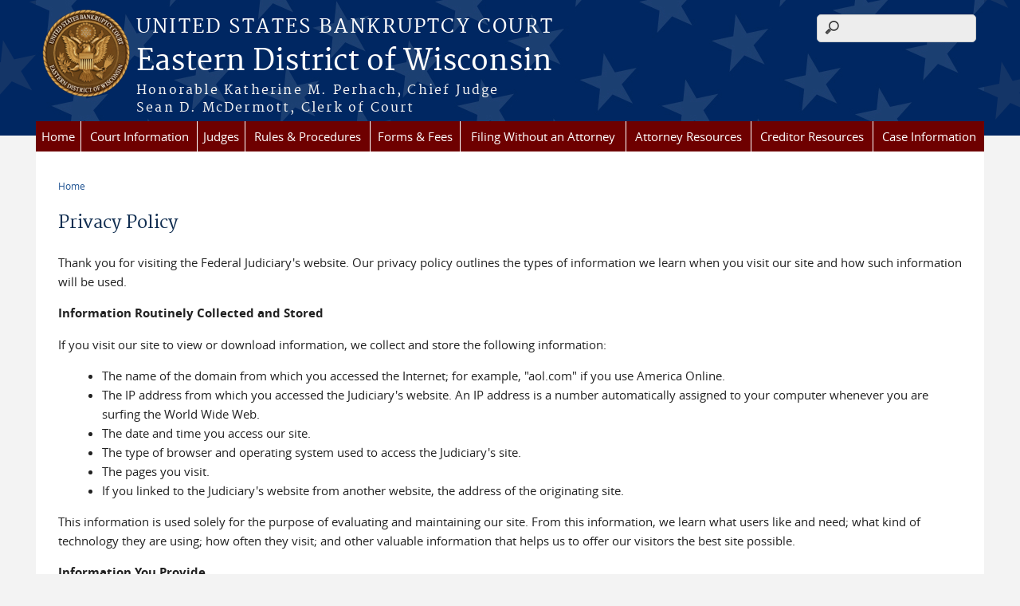

--- FILE ---
content_type: text/html; charset=utf-8
request_url: https://www.wieb.uscourts.gov/privacy-policy
body_size: 27256
content:
<!DOCTYPE html>
  <!--[if IEMobile 7]><html class="no-js ie iem7" lang="en" dir="ltr"><![endif]-->
  <!--[if lte IE 6]><html class="no-js ie lt-ie9 lt-ie8 lt-ie7" lang="en" dir="ltr"><![endif]-->
  <!--[if (IE 7)&(!IEMobile)]><html class="no-js ie lt-ie9 lt-ie8" lang="en" dir="ltr"><![endif]-->
  <!--[if IE 8]><html class="no-js ie lt-ie9" lang="en" dir="ltr"><![endif]-->
  <!--[if (gte IE 9)|(gt IEMobile 7)]><html class="no-js ie" lang="en" dir="ltr" prefix="content: http://purl.org/rss/1.0/modules/content/ dc: http://purl.org/dc/terms/ foaf: http://xmlns.com/foaf/0.1/ og: http://ogp.me/ns# rdfs: http://www.w3.org/2000/01/rdf-schema# sioc: http://rdfs.org/sioc/ns# sioct: http://rdfs.org/sioc/types# skos: http://www.w3.org/2004/02/skos/core# xsd: http://www.w3.org/2001/XMLSchema#"><![endif]-->
  <!--[if !IE]><!--><html class="no-js" lang="en" dir="ltr" prefix="content: http://purl.org/rss/1.0/modules/content/ dc: http://purl.org/dc/terms/ foaf: http://xmlns.com/foaf/0.1/ og: http://ogp.me/ns# rdfs: http://www.w3.org/2000/01/rdf-schema# sioc: http://rdfs.org/sioc/ns# sioct: http://rdfs.org/sioc/types# skos: http://www.w3.org/2004/02/skos/core# xsd: http://www.w3.org/2001/XMLSchema#"><!--<![endif]-->
<head>
  <meta http-equiv="X-UA-Compatible" content="IE=9; IE=8; IE=7" />
<meta charset="utf-8" />
<meta name="Generator" content="Drupal 7 (http://drupal.org)" />
<link rel="canonical" href="/privacy-policy" />
<link rel="shortlink" href="/node/31" />
<link rel="shortcut icon" href="https://www.wieb.uscourts.gov/sites/all/themes/bankruptcy/favicon.ico" type="image/vnd.microsoft.icon" />
<link rel="profile" href="http://www.w3.org/1999/xhtml/vocab" />
<meta name="HandheldFriendly" content="true" />
<meta name="MobileOptimized" content="width" />
<meta http-equiv="cleartype" content="on" />
<link rel="apple-touch-icon" href="https://www.wieb.uscourts.gov/sites/all/themes/cstbase/apple-touch-icon-114x114.png" sizes="114x114" />
<link rel="apple-touch-icon" href="https://www.wieb.uscourts.gov/sites/all/themes/cstbase/apple-touch-icon-57x57.png" sizes="57x57" />
<link rel="apple-touch-icon" href="https://www.wieb.uscourts.gov/sites/all/themes/cstbase/apple-touch-icon-60x60.png" sizes="60x60" />
<link rel="apple-touch-icon" href="https://www.wieb.uscourts.gov/sites/all/themes/cstbase/apple-touch-icon-72x72.png" sizes="72x72" />
<link rel="apple-touch-icon" href="https://www.wieb.uscourts.gov/sites/all/themes/cstbase/apple-touch-icon-76x76.png" sizes="76x76" />
<link rel="apple-touch-icon-precomposed" href="https://www.wieb.uscourts.gov/sites/all/themes/cstbase/apple-touch-icon-precomposed-114x114.png" sizes="114x114" />
<link rel="apple-touch-icon-precomposed" href="https://www.wieb.uscourts.gov/sites/all/themes/cstbase/apple-touch-icon-precomposed-152x152.png" sizes="152x152" />
<link rel="apple-touch-icon-precomposed" href="https://www.wieb.uscourts.gov/sites/all/themes/cstbase/apple-touch-icon-precomposed-196x196.png" sizes="196x196" />
<link rel="apple-touch-icon-precomposed" href="https://www.wieb.uscourts.gov/sites/all/themes/cstbase/apple-touch-icon-precomposed-72x72.png" sizes="72x72" />
<link rel="apple-touch-icon-precomposed" href="https://www.wieb.uscourts.gov/sites/all/themes/cstbase/apple-touch-icon-precomposed.png" />
<link rel="apple-touch-icon" href="https://www.wieb.uscourts.gov/sites/all/themes/cstbase/apple-touch-icon.png" />
<meta name="viewport" content="width=device-width" />
  <title>Privacy Policy | Eastern District of Wisconsin | United States Bankruptcy Court</title>
  <link type="text/css" rel="stylesheet" href="https://www.wieb.uscourts.gov/sites/default/files/css/css_RKKZTos1gAID4ImEmFv91mIIOd5LFdlGHmRGPvZBarY.css" media="all" />
<link type="text/css" rel="stylesheet" href="https://www.wieb.uscourts.gov/sites/default/files/css/css_ptLC1qpr5ENrwFX6kMpLIBdhdXjVcVm2SbAOmGwBGRg.css" media="all" />
<link type="text/css" rel="stylesheet" href="https://www.wieb.uscourts.gov/sites/default/files/css/css_jlYxx_OHcfjmlRro6ViRFPeBhiiwz7CUmHtAOptt9FI.css" media="all" />

<!--[if lte IE 8]>
<link type="text/css" rel="stylesheet" href="https://www.wieb.uscourts.gov/sites/default/files/css/css_lijEH6vG4JwSVJVH-WMKBn54NHfjioJkbD6ucS68N_g.css" media="all" />
<![endif]-->
<link type="text/css" rel="stylesheet" href="https://www.wieb.uscourts.gov/sites/default/files/css/css_nJP0Unf2Sx3P_V9bZQaDgegcD3OfTZvNjI8gHf1F2LQ.css" media="all" />
  <script src="https://www.wieb.uscourts.gov/sites/all/libraries/modernizr/modernizr.custom.45361.js?sgffon"></script>
<script src="//ajax.googleapis.com/ajax/libs/jquery/1.12.4/jquery.min.js"></script>
<script>window.jQuery || document.write("<script src='/sites/all/modules/contrib/jquery_update/replace/jquery/1.12/jquery.min.js'>\x3C/script>")</script>
<script src="https://www.wieb.uscourts.gov/sites/default/files/js/js_9sGTPBGcOGZjLiSLGrYEnuUf8VdvLmL_DEZNNNbnHXk.js"></script>
<script src="//ajax.googleapis.com/ajax/libs/jqueryui/1.10.2/jquery-ui.min.js"></script>
<script>window.jQuery.ui || document.write("<script src='/sites/all/modules/contrib/jquery_update/replace/ui/ui/minified/jquery-ui.min.js'>\x3C/script>")</script>
<script src="https://www.wieb.uscourts.gov/sites/default/files/js/js_7kj78Ig78QQV4sFnKXZPI8RXON2fOL4cnzyshF1sMu4.js"></script>
<script src="https://www.wieb.uscourts.gov/sites/default/files/js/js_q_JFYncLOytTz6hVtzm7jIcWwQHFEskEAsYu-WLc2c4.js"></script>

<!--[if (gte IE 6)&(lte IE 8)]>
<script src="https://www.wieb.uscourts.gov/sites/default/files/js/js_1tOJ_tMXPCK9OEdh--u9IXm-elaNjfd2web5BNHkKhs.js"></script>
<![endif]-->
<script src="https://www.wieb.uscourts.gov/sites/default/files/js/js_2OYGJP6dxXdeP-H0w9Qx77Yhe1OeAuYN_m9rN-h1HNo.js"></script>
<script src="https://www.googletagmanager.com/gtag/js?id=UA-71311911-1"></script>
<script>window.dataLayer = window.dataLayer || [];function gtag(){dataLayer.push(arguments)};gtag("js", new Date());gtag("set", "developer_id.dMDhkMT", true);gtag("config", "UA-71311911-1", {"groups":"default","anonymize_ip":true});</script>
<script src="https://www.wieb.uscourts.gov/sites/default/files/js/js_-oEDdwe4XpUqUj4W0KJs96ENaXIrGvjBvIP-WYYBi54.js"></script>
<script src="https://www.wieb.uscourts.gov/sites/default/files/js/js_iMpxT-8tiJ7X23lwuZdH_hllveIBN59o_QHYQHK8y8k.js"></script>
<script>jQuery.extend(Drupal.settings, {"basePath":"\/","pathPrefix":"","setHasJsCookie":0,"custom_search":{"form_target":"_self","solr":0},"responsive_menus":[{"selectors":"#main-menu, .l-region--header .menu-name-main-menu, #block-system-main-menu","container":"body","trigger_txt":"\u0026#8801; MENU","close_txt":"X CLOSE","close_size":"1em","position":"left","media_size":"960","show_children":"1","expand_children":"1","expand_txt":"\u25bc","contract_txt":"\u25b2","remove_attrs":"1","responsive_menus_style":"mean_menu"}],"us_courts_extlink":{"extlink_default_text":"You are now leaving the website of the Eastern District of Wisconsin. The link below contains information created and maintained by other public and private organizations.\r\n\r\nThis link is provided for the user\u0027s convenience. The Eastern District of Wisconsin does not control or guarantee the accuracy, relevance, timeliness, or completeness of this outside information; nor does it control or guarantee the ongoing availability, maintenance, or security of this Internet site. Further, the inclusion of links is not intended to reflect their importance or to endorse any views expressed, or products or services offered, on these outside sites, or the organizations sponsoring the sites."},"googleanalytics":{"account":["UA-71311911-1"],"trackOutbound":1,"trackMailto":1,"trackDownload":1,"trackDownloadExtensions":"7z|aac|arc|arj|asf|asx|avi|bin|csv|doc(x|m)?|dot(x|m)?|exe|flv|gif|gz|gzip|hqx|jar|jpe?g|js|mp(2|3|4|e?g)|mov(ie)?|msi|msp|pdf|phps|png|ppt(x|m)?|pot(x|m)?|pps(x|m)?|ppam|sld(x|m)?|thmx|qtm?|ra(m|r)?|sea|sit|tar|tgz|torrent|txt|wav|wma|wmv|wpd|xls(x|m|b)?|xlt(x|m)|xlam|xml|z|zip"},"urlIsAjaxTrusted":{"\/privacy-policy":true},"statistics":{"data":{"nid":"31"},"url":"\/modules\/statistics\/statistics.php"},"extlink":{"extTarget":"_blank","extClass":0,"extLabel":"(link is external)","extImgClass":0,"extIconPlacement":"append","extSubdomains":1,"extExclude":"(.uscourts.gov)|(-admin.jdc.ao.dcn)|(-dev.jdc.ao.dcn)","extInclude":"","extCssExclude":"","extCssExplicit":"","extAlert":"_blank","extAlertText":"You are now leaving the website of the Eastern District of Wisconsin. The link below contains information created and maintained by other public and private organizations.\r\n\r\nThis link is provided for the user\u0027s convenience. The Eastern District of Wisconsin does not control or guarantee the accuracy, relevance, timeliness, or completeness of this outside information; nor does it control or guarantee the ongoing availability, maintenance, or security of this Internet site. Further, the inclusion of links is not intended to reflect their importance or to endorse any views expressed, or products or services offered, on these outside sites, or the organizations sponsoring the sites.","mailtoClass":"mailto","mailtoLabel":"(link sends e-mail)","extUseFontAwesome":false}});</script>
</head>
<body class="html not-front not-logged-in page-node page-node- page-node-31 node-type-page section-privacy-policy">
  <a href="#main-content" class="element-invisible element-focusable">Skip to main content</a>
    <div id="header-outline">
<div id="page-wrapper">
  <div class="l-page has-no-sidebars">

    <!-- Header -->
    <header class="l-header" role="banner">
      <div class="l-branding">
                  <a href="/" title="Home" rel="home" class="site-logo"><img src="https://www.wieb.uscourts.gov/sites/all/themes/bankruptcy/logo.png" alt="Home" /></a>
        
        <div class="court-info">
                      <h1 class="court-title"><a href="/" title="Home" rel="home"><span>United States Bankruptcy Court</span></a></h1>
          
          
                          <h2 class="site-name">
                <a href="/" title="Home" rel="home">
                                    Eastern District of Wisconsin                </a>
              </h2>
            
                          <h1 class="site-slogan">
                <a href="/" title="Home" rel="home"><span>Honorable Katherine M. Perhach, Chief Judge<br />Sean D. McDermott, Clerk of Court</span></a>
              </h1>
            
                  </div>

              </div>

        <div class="l-region l-region--header">
    <div id="block-search-form" role="search" class="block block--search block--search-form">
        <div class="block__content">
    <form class="search-form search-block-form" role="search" action="/privacy-policy" method="post" id="search-block-form" accept-charset="UTF-8"><div><div class="container-inline">
      <h2 class="element-invisible">Search form</h2>
    <div class="form-item form-type-textfield form-item-search-block-form">
  <label for="edit-search-block-form--2">Search this site </label>
 <input title="Enter the terms you wish to search for." class="custom-search-box form-text" placeholder="" type="text" id="edit-search-block-form--2" name="search_block_form" value="" size="15" maxlength="128" />
</div>
<div class="form-actions form-wrapper" id="edit-actions"><input style="display:none;" type="submit" id="edit-submit" name="op" value="" class="form-submit" /></div><input type="hidden" name="form_build_id" value="form-zlGJAVxR9rJK_maUDf8TcCy9vuw6S2Z4MEjEEceXHy0" />
<input type="hidden" name="form_id" value="search_block_form" />
</div>
</div></form>  </div>
</div>
<nav id="block-menu-block-us-courts-menu-blocks-main-nav" role="navigation" class="block block--menu-block block--menu-block-us-courts-menu-blocks-main-nav">
      
  <div class="menu-block-wrapper menu-block-us_courts_menu_blocks_main_nav menu-name-main-menu parent-mlid-0 menu-level-1">
  <ul class="menu"><li class="first leaf menu-mlid-1071"><a href="/">Home</a></li>
<li class="expanded menu-mlid-984"><a href="/court-information">Court Information</a><ul class="menu"><li class="first leaf menu-mlid-1013"><a href="/bankruptcy-statistics">Bankruptcy Statistics</a></li>
<li class="leaf menu-mlid-1019"><a href="/careers">Careers</a></li>
<li class="leaf menu-mlid-483"><a href="/court-info/court-locations">Court Locations</a></li>
<li class="leaf has-children menu-mlid-482"><a href="/faqs">FAQs</a></li>
<li class="leaf menu-mlid-1017"><a href="/court-info/court-holidays">Federal Holidays</a></li>
<li class="leaf menu-mlid-1018"><a href="/inclement-weather-policy">Inclement Weather Policy</a></li>
<li class="leaf menu-mlid-1015"><a href="/judicial-misconduct">Judicial Conduct &amp; Disability</a></li>
<li class="leaf menu-mlid-998"><a href="/mediation">Mediation-Mortgage/General</a></li>
<li class="leaf menu-mlid-1362"><a href="/nextgen-cmecf">NextGen CM/ECF</a></li>
<li class="leaf menu-mlid-1580"><a href="/requesting-auxiliary-aids-andor-services-court-hearings">Requesting Auxiliary Aids and/or Services for Court Hearings</a></li>
<li class="leaf menu-mlid-1577"><a href="/zoom-and-teleconferences">Zoom and Teleconferences</a></li>
<li class="leaf menu-mlid-932"><a href="/transcripts">Transcripts</a></li>
<li class="leaf menu-mlid-996"><a href="/training-and-registration">Training and Registration</a></li>
<li class="leaf menu-mlid-1011"><a href="/unclaimeddisputed-funds">Unclaimed/Disputed Funds</a></li>
<li class="leaf menu-mlid-1006"><a href="http://www.justice.gov/ust-regions-r11/region-11-section-341-meetings" target="_blank">341 Meeting Locations</a></li>
<li class="last leaf menu-mlid-1169"><a href="/jurisdiction-map">Jurisdiction Map</a></li>
</ul></li>
<li class="expanded menu-mlid-490"><a href="/contact-information">Judges</a><ul class="menu"><li class="first leaf has-children menu-mlid-1353"><a href="/content/judge-katherine-m-perhach-chief-judge">Katherine M. Perhach, Chief Judge</a></li>
<li class="leaf has-children menu-mlid-742"><a href="/content/judge-g-michael-halfenger">Judge G. Michael Halfenger</a></li>
<li class="leaf has-children menu-mlid-743"><a href="/content/judge-beth-e-hanan">Judge Beth E. Hanan</a></li>
<li class="leaf has-children menu-mlid-1363"><a href="/content/judge-rachel-m-blise">Judge Rachel M. Blise</a></li>
<li class="leaf has-children menu-mlid-1167"><a href="/content/judge-brett-h-ludwig-dct">Judge Brett H. Ludwig (D.Ct.)</a></li>
<li class="leaf has-children menu-mlid-491"><a href="/content/judge-susan-v-kelley">Judge Susan V. Kelley (RET.)</a></li>
<li class="leaf has-children menu-mlid-744"><a href="/content/judge-margaret-dee-mcgarity-ret">Judge Margaret Dee McGarity (RET.)</a></li>
<li class="leaf has-children menu-mlid-933"><a href="/content/judge-james-e-shapiro-ret">Judge James E. Shapiro (RET.)</a></li>
<li class="leaf has-children menu-mlid-934"><a href="/content/judge-pamela-pepper-dct">Judge Pamela Pepper (D.Ct.)</a></li>
<li class="leaf menu-mlid-1355"><a href="/content/judge-russell-eisenberg-ret">Judge Russell A. Eisenberg (RET.)</a></li>
<li class="leaf menu-mlid-492"><a href="https://www.wieb.uscourts.gov/calendar">Calendars</a></li>
<li class="leaf menu-mlid-1046"><a href="https://www.wieb.uscourts.gov/opinions/index.rss">Decision RSS Feed</a></li>
<li class="leaf menu-mlid-1061"><a href="/judicial-conduct-disability">Judicial Conduct and Disability</a></li>
<li class="leaf menu-mlid-986"><a href="/procedures">Procedures</a></li>
<li class="leaf menu-mlid-493"><a href="https://www.wieb.uscourts.gov/opinions">Search Opinions</a></li>
<li class="last leaf menu-mlid-1047"><a href="https://www.wieb.uscourts.gov/judicial-seminar-disclosure">Seminars Disclosure</a></li>
</ul></li>
<li class="expanded menu-mlid-1025"><a href="/rules-procedures">Rules &amp; Procedures</a><ul class="menu"><li class="first leaf menu-mlid-1028"><a href="https://www.wieb.uscourts.gov/administrative-procedures" target="_blank">Administrative Procedures</a></li>
<li class="leaf menu-mlid-1027"><a href="http://www.uscourts.gov/rules-policies/current-rules-practice-procedure" target="_blank">Federal Rules</a></li>
<li class="leaf menu-mlid-486"><a href="/general-orders">General Orders</a></li>
<li class="leaf menu-mlid-1473"><a href="/vacated-and-superseded-orders">Vacated and Superseded Orders</a></li>
<li class="leaf menu-mlid-487"><a href="/local-rules">Local Rules</a></li>
<li class="leaf menu-mlid-987"><a href="/pro-hac-vice-admission">Pro Hac Vice Admission</a></li>
<li class="last leaf menu-mlid-1356"><a href="https://www.wieb.uscourts.gov/uniform-doomsday-procedures">Uniform Doomsday Procedure</a></li>
</ul></li>
<li class="expanded menu-mlid-488"><a href="/forms-fees">Forms &amp; Fees</a><ul class="menu"><li class="first leaf menu-mlid-1165"><a href="/schedule-fees-effective-december-1-2023">Filing and Other Fees</a></li>
<li class="leaf menu-mlid-931"><a href="/local-sample-forms">Local Sample Forms</a></li>
<li class="leaf menu-mlid-930"><a href="http://www.uscourts.gov/forms/bankruptcy-forms" target="_blank">Official Bankruptcy Forms</a></li>
<li class="last leaf menu-mlid-990"><a href="/no-look-fees">&quot;No Look&quot; Fees</a></li>
</ul></li>
<li class="expanded menu-mlid-496"><a href="/filing-without-lawyer">Filing Without an Attorney</a><ul class="menu"><li class="first leaf menu-mlid-1004"><a href="https://www.youtube.com/watch?v=jobpaNCY-LU&amp;list=PL57A4168A81D34179" target="_blank">Bankruptcy Basics Video</a></li>
<li class="leaf menu-mlid-1003"><a href="/bankruptcy-forms-required-filing">Bankruptcy Forms - Required for Filing</a></li>
<li class="leaf menu-mlid-1005"><a href="/do-i-need-attorney">Do I Need an Attorney?</a></li>
<li class="leaf menu-mlid-992"><a href="https://www.wieb.uscourts.gov/creditormatrix/login" target="_blank">File Your Creditor Matrix</a></li>
<li class="leaf menu-mlid-1001"><a href="/frequently-asked-questions">Frequently Asked Questions</a></li>
<li class="leaf menu-mlid-1166"><a href="/legal-help">Legal Help</a></li>
<li class="leaf menu-mlid-1582"><a href="/online-payment-information">Online Payment Information</a></li>
<li class="last leaf menu-mlid-1097"><a href="/pro-se-help-desk">Pro Se Help Desk</a></li>
</ul></li>
<li class="expanded menu-mlid-497"><a href="/attorney-resources">Attorney Resources</a><ul class="menu"><li class="first leaf menu-mlid-1022"><a href="http://www.justice.gov/ust/credit-counseling-debtor-education-information" target="_blank">Credit Counseling &amp; Debtor Education</a></li>
<li class="leaf menu-mlid-1357"><a href="https://www.wieb.uscourts.gov/local-rulesliaison-committee">Local Rules/Liaison Committee</a></li>
<li class="leaf menu-mlid-993"><a href="https://ecf.wieb.uscourts.gov">Log In to CM/ECF</a></li>
<li class="leaf menu-mlid-997"><a href="/lou-jones-club">Lou Jones Club</a></li>
<li class="leaf menu-mlid-1023"><a href="http://www.justice.gov/ust/means-testing" target="_blank">Means Testing</a></li>
<li class="leaf menu-mlid-1096"><a href="/other-court-links">Other Court Links</a></li>
<li class="leaf has-children menu-mlid-1030"><a href="/paygov">PAY.GOV</a></li>
<li class="last leaf menu-mlid-1351"><a href="https://www.wieb.uscourts.gov/register-mailing-addresses-governmental-units">Register of Mailing Addresses of Governmental Units</a></li>
</ul></li>
<li class="expanded menu-mlid-1098"><a href="/creditor-resources">Creditor Resources</a><ul class="menu"><li class="first leaf menu-mlid-1007"><a href="/creditor-forms">Creditor Forms</a></li>
<li class="leaf menu-mlid-1008"><a href="/file-claim-electronically">File a Claim On-Line</a></li>
<li class="last leaf menu-mlid-1010"><a href="/announcement-regarding-transfers-claims">Transfer of Claims</a></li>
</ul></li>
<li class="last expanded menu-mlid-494"><a href="/cmecf-case-information">Case Information</a><ul class="menu"><li class="first leaf has-children menu-mlid-495"><a href="/cmecf-case-information">CM/ECF Case Info</a></li>
<li class="leaf menu-mlid-1469"><a href="/electronic-bankruptcy-noticing">Electronic Bankruptcy Noticing</a></li>
<li class="leaf menu-mlid-1029"><a href="/pacer">PACER Service Center</a></li>
<li class="leaf menu-mlid-1021"><a href="http://www.justice.gov/ust/report-suspected-bankruptcy-fraud" target="_blank">Report Bankruptcy Fraud</a></li>
<li class="leaf menu-mlid-1016"><a href="/multi-court-voice-case-information-system">Voice Case Information System</a></li>
<li class="leaf menu-mlid-1410"><a href="/pacer-terminal">PACER Terminal</a></li>
<li class="leaf menu-mlid-1574"><a href="/professional-fees-awarded">Professional Fees Awarded</a></li>
<li class="last leaf menu-mlid-1581"><a href="/obtain-copies-documents">Obtain Copies of Documents</a></li>
</ul></li>
</ul></div>
</nav>
  </div>
          </header>

    <!-- Main Content -->
    <div id="main-content-wrapper">
      <div class="l-main">
                
        <!-- Front page welcome message -->

        <div class="l-welcome">
                            </div>

        <!-- Main Content -->
        <div class="l-content" role="main">

          
          <h2 class="element-invisible">You are here</h2><ul class="breadcrumb"><li><a href="/">Home</a></li></ul>            <a id="main-content"></a>
          
                      <h1 id="page-title">
              Privacy Policy            </h1>
          
                                        
                      <article about="/privacy-policy" typeof="foaf:Document" role="article" class="node node--page node--full node--page--full">
      <header>
                  <span property="dc:title" content="Privacy Policy" class="rdf-meta element-hidden"></span><span property="sioc:num_replies" content="0" datatype="xsd:integer" class="rdf-meta element-hidden"></span>    </header>
  
  
  <div class="node__content">
    <div class="field field--name-body field--type-text-with-summary field--label-hidden"><div class="field__items"><div class="field__item even" property="content:encoded"><p>Thank you for visiting the Federal Judiciary's website. Our privacy policy outlines the types of information we learn when you visit our site and how such information will be used.</p>
<p><strong>Information Routinely Collected and Stored</strong></p>
<p>If you visit our site to view or download information, we collect and store the following information:</p>
<ul><li>
		The name of the domain from which you accessed the Internet; for example, "aol.com" if you use America Online.</li>
<li>
		The IP address from which you accessed the Judiciary's website. An IP address is a number automatically assigned to your computer whenever you are surfing the World Wide Web.</li>
<li>
		The date and time you access our site.</li>
<li>
		The type of browser and operating system used to access the Judiciary's site.</li>
<li>
		The pages you visit.</li>
<li>
		If you linked to the Judiciary's website from another website, the address of the originating site.</li>
</ul><p>This information is used solely for the purpose of evaluating and maintaining our site. From this information, we learn what users like and need; what kind of technology they are using; how often they visit; and other valuable information that helps us to offer our visitors the best site possible.</p>
<p><strong>Information You Provide</strong></p>
<p>If you choose to provide us with personal information, perhaps to be placed on our mailing list or to request additional information via our webmaster e-mailbox, it will be used only for the purpose(s) you state. We collect such information only to respond to your requests. We do not share that information with others, and we do not collect information for commercial marketing.</p>
<p><strong>Security Notice</strong></p>
<p>For site security purposes and to ensure that this service remains available to all users, this Government computer system employs software programs to monitor network traffic to identify unauthorized attempts to upload or change information, or otherwise cause damage.</p>
<p>Anyone using this system expressly consents to such monitoring and is advised that if such monitoring reveals evidence of possible abuse or criminal activity, such evidence may be provided to appropriate law enforcement officials.</p>
<p>Unauthorized attempts to upload or change information on this server are strictly prohibited and may be punishable by law, including the Computer Fraud and Abuse Act of 1986 and the National Information Infrastructure Protection Act of 1996.</p>
</div></div></div>  </div>

    </article>
          
                    </div>
                

        <!-- Triptych -->
        <div class="l-triptych">
                                      </div>

      </div>
    </div>

     <!-- Footer -->
    <footer class="l-footer" role="contentinfo">
        <div class="l-region l-region--footer">
    <div id="block-nodeblock-nb-footer-coptright" class="block block--nodeblock block--nodeblock-nb-footer-coptright">
        <div class="block__content">
    <div id="node-32" class="node node--node-block node--full node--node-block--full clearfix" about="/content/footer-copyright" typeof="sioc:Item foaf:Document" role="article" class="node node--node-block node--full node--node-block--full">

        <span property="dc:title" content="Footer (left): Home" class="rdf-meta element-hidden"></span><span property="sioc:num_replies" content="0" datatype="xsd:integer" class="rdf-meta element-hidden"></span>
  
  <div class="content" class="node__content">
    <div class="field field--name-body field--type-text-with-summary field--label-hidden"><div class="field__items"><div class="field__item even" property="content:encoded"><p><a class="ql-first" href="">Home</a> | <a href="/court-info/court-locations">Contact Us</a> | <a href="/careers">Employment</a> | <a href="http://www.uscourts.gov/Common/Glossary.aspx" target="_blank">Glossary of Legal Terms</a> | <a class="ql-last" href="/faqs">FAQs</a></p>
</div></div></div>  </div>

  
  
</div>
  </div>
</div>
<div id="block-nodeblock-nb-footer-quick-links" class="block block--nodeblock block--nodeblock-nb-footer-quick-links">
        <div class="block__content">
    <div id="node-33" class="node node--node-block node--full node--node-block--full clearfix" about="/content/footer-right-quick-links" typeof="sioc:Item foaf:Document" role="article" class="node node--node-block node--full node--node-block--full">

        <span property="dc:title" content="Footer (right): Quick links" class="rdf-meta element-hidden"></span><span property="sioc:num_replies" content="0" datatype="xsd:integer" class="rdf-meta element-hidden"></span>
  
  <div class="content" class="node__content">
    <div class="field field--name-body field--type-text-with-summary field--label-hidden"><div class="field__items"><div class="field__item even" property="content:encoded"><p><a class="ql-first" href="/privacy-policy">Privacy Policy</a></p>
</div></div></div>  </div>

  
  
</div>
  </div>
</div>
  </div>
    </footer>

  </div>
</div>
</div>
  <script src="https://www.wieb.uscourts.gov/sites/default/files/js/js__zyBxKLczZUUN0nJbHrJn7URQs5r8p7M_X9isgbbuIE.js"></script>
</body>
</html>
